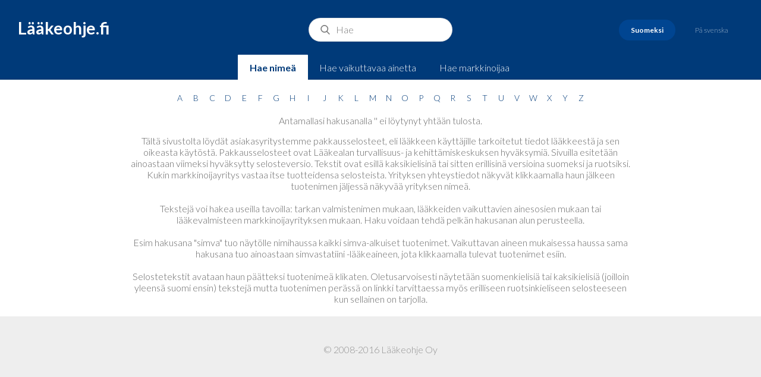

--- FILE ---
content_type: text/html;charset=ISO-8859-1
request_url: https://laakeohje.fi/catalog/public/Search.do;jsessionid=7T7fG2co4BfC3UNOw38tS2HTqR6W9FeDSscZlN6m.ip-172-30-2-183?d-148254-o=2&d-148254-s=2&d-148254-p=1&inc=REPAGLINIDI
body_size: 7156
content:












<!DOCTYPE html>
<html>
<head>
<title>L&auml;&auml;keohje.fi</title>
<!-- STYLES -->
<link href="../css/styles.css" rel="stylesheet" type="text/css" />
<!-- Magnific Popup core CSS file -->
<link rel="stylesheet" href="../css/magnific-popup.css">

<!-- jQuery 1.7.2+ or Zepto.js 1.0+ -->
<script src="//ajax.googleapis.com/ajax/libs/jquery/1.9.1/jquery.min.js"></script>

<!-- Magnific Popup core JS file -->
<script src="../js/jquery.magnific-popup.js"></script>
<!-- FONTS -->
<link
	href='https://fonts.googleapis.com/css?family=Lato:300,300italic,700,700italic'
	rel='stylesheet' type='text/css'>
<script language="javascript">
$(document).ready(function() {
	  $('.image-link').magnificPopup({type:'image'});
	});
</script>
<!-- META -->
<meta name="viewport"
	content="width=device-width, initial-scale=1, user-scalable=no">

</head>
<body>
	<header>
		<a href="/" id="logo">L&auml;&auml;keohje.fi</a>
		
			
				
			
			
			
		
		
		<form action="/catalog/public/Search.do" method="POST">
			<input type="hidden" name="queryType" value=""/>
			<input id="search-bar" name="query" placeholder="Hae " value="">
		</form>
			
		<div id="languages">
			<a href="/catalog/public/ChangeLocale.do?locale=fi"
				class="languages__link active">Suomeksi</a>
			<a href="/catalog/public/ChangeLocale.do?locale=sv"
				class="languages__link ">P&aring;
				svenska</a>
		</div>


		<div id="search-type">
			
				
				
				
					<a
						href="/catalog/public/ChangeTab.do?queryType=n&query="
						class="search-type__link active">Hae nime&auml;</a>
					<a
						href="/catalog/public/ChangeTab.do?queryType=i&query="
						class="search-type__link">Hae vaikuttavaa ainetta</a>
					<a
						href="/catalog/public/ChangeTab.do?queryType=c&query="
						class="search-type__link">Hae markkinoijaa</a>
				
			
		</div>
	</header>
	<section id="content">
	<div class="max-div text-center content-block">
	



	

<div id="filter">
	
	<a
		href="/catalog/public/BrowseByLetter.do?letter=a&queryType=n"
		class="filter__link ">A</a>
	<a
		href="/catalog/public/BrowseByLetter.do?letter=b&queryType=n"
		class="filter__link ">B</a>
	<a
		href="/catalog/public/BrowseByLetter.do?letter=c&queryType=n"
		class="filter__link ">C</a>
	<a
		href="/catalog/public/BrowseByLetter.do?letter=d&queryType=n"
		class="filter__link ">D</a>
	<a
		href="/catalog/public/BrowseByLetter.do?letter=e&queryType=n"
		class="filter__link ">E</a>
	<a
		href="/catalog/public/BrowseByLetter.do?letter=f&queryType=n"
		class="filter__link ">F</a>
	<a
		href="/catalog/public/BrowseByLetter.do?letter=g&queryType=n"
		class="filter__link ">G</a>
	<a
		href="/catalog/public/BrowseByLetter.do?letter=h&queryType=n"
		class="filter__link ">H</a>
	<a
		href="/catalog/public/BrowseByLetter.do?letter=i&queryType=n"
		class="filter__link ">I</a>
	<a
		href="/catalog/public/BrowseByLetter.do?letter=j&queryType=n"
		class="filter__link ">J</a>
	<a
		href="/catalog/public/BrowseByLetter.do?letter=k&queryType=n"
		class="filter__link ">K</a>
	<a
		href="/catalog/public/BrowseByLetter.do?letter=l&queryType=n"
		class="filter__link ">L</a>
	<a
		href="/catalog/public/BrowseByLetter.do?letter=m&queryType=n"
		class="filter__link ">M</a>
	<a
		href="/catalog/public/BrowseByLetter.do?letter=n&queryType=n"
		class="filter__link ">N</a>
	<a
		href="/catalog/public/BrowseByLetter.do?letter=o&queryType=n"
		class="filter__link ">O</a>
	<a
		href="/catalog/public/BrowseByLetter.do?letter=p&queryType=n"
		class="filter__link ">P</a>
	<a
		href="/catalog/public/BrowseByLetter.do?letter=q&queryType=n"
		class="filter__link ">Q</a>
	<a
		href="/catalog/public/BrowseByLetter.do?letter=r&queryType=n"
		class="filter__link ">R</a>
	<a
		href="/catalog/public/BrowseByLetter.do?letter=s&queryType=n"
		class="filter__link ">S</a>
	<a
		href="/catalog/public/BrowseByLetter.do?letter=t&queryType=n"
		class="filter__link ">T</a>
	<a
		href="/catalog/public/BrowseByLetter.do?letter=u&queryType=n"
		class="filter__link ">U</a>
	<a
		href="/catalog/public/BrowseByLetter.do?letter=v&queryType=n"
		class="filter__link ">V</a>
	<a
		href="/catalog/public/BrowseByLetter.do?letter=w&queryType=n"
		class="filter__link ">W</a>
	<a
		href="/catalog/public/BrowseByLetter.do?letter=x&queryType=n"
		class="filter__link ">X</a>
	<a
		href="/catalog/public/BrowseByLetter.do?letter=y&queryType=n"
		class="filter__link ">Y</a>
	<a
		href="/catalog/public/BrowseByLetter.do?letter=z&queryType=n"
		class="filter__link ">Z</a>

</div>

</div>

	
	
		<div class="max-div">
			<div id="search-results" class="text-center">
				
					
					
						Antamallasi hakusanalla '' ei l&ouml;ytynyt yht&auml;&auml;n tulosta.
					
				
			</div>
		</div>
		<div class="max-div">
			<div id="search-results" class="text-center">
				T&auml;lt&auml; sivustolta l&ouml;yd&auml;t asiakasyritystemme pakkausselosteet, eli l&auml;&auml;kkeen k&auml;ytt&auml;jille tarkoitetut tiedot l&auml;&auml;kkeest&auml; ja sen oikeasta k&auml;yt&ouml;st&auml;. Pakkausselosteet ovat L&auml;&auml;kealan turvallisuus- ja kehitt&auml;miskeskuksen hyv&auml;ksymi&auml;. Sivuilla esitet&auml;&auml;n ainoastaan viimeksi hyv&auml;ksytty selosteversio. Tekstit ovat esill&auml; kaksikielisin&auml; tai sitten erillisin&auml; versioina suomeksi ja ruotsiksi. Kukin markkinoijayritys vastaa itse tuotteidensa selosteista. Yrityksen yhteystiedot n&auml;kyv&auml;t klikkaamalla haun j&auml;lkeen tuotenimen j&auml;ljess&auml; n&auml;kyv&auml;&auml; yrityksen nime&auml;.<br><br>Tekstej&auml; voi hakea useilla tavoilla: tarkan valmistenimen mukaan, l&auml;&auml;kkeiden vaikuttavien ainesosien mukaan tai l&auml;&auml;kevalmisteen markkinoijayrityksen mukaan. Haku voidaan tehd&auml; pelk&auml;n hakusanan alun perusteella.<br><br>Esim hakusana "simva" tuo n&auml;yt&ouml;lle nimihaussa kaikki simva-alkuiset tuotenimet. Vaikuttavan aineen mukaisessa haussa sama hakusana tuo ainoastaan simvastatiini -l&auml;&auml;keaineen, jota klikkaamalla tulevat tuotenimet esiin.<br><br>Selostetekstit avataan haun p&auml;&auml;tteksi tuotenime&auml; klikaten. Oletusarvoisesti n&auml;ytet&auml;&auml;n suomenkielisi&auml; tai kaksikielisi&auml; (joilloin yleens&auml; suomi ensin) tekstej&auml; mutta tuotenimen per&auml;ss&auml; on linkki tarvittaessa my&ouml;s erilliseen ruotsinkieliseen selosteeseen kun sellainen on tarjolla.
			</div>
		</div>
	

	
</section>
        <footer>
            <p class="light">
                &copy; 2008-2016 L&auml;&auml;keohje Oy
            </p>
        </footer>
        <script type="text/javascript">

  var _gaq = _gaq || [];
  _gaq.push(['_setAccount', 'UA-40402488-1']);
  _gaq.push(['_trackPageview']);

  (function() {
    var ga = document.createElement('script'); ga.type = 'text/javascript'; ga.async = true;
    ga.src = ('https:' == document.location.protocol ? 'https://ssl' : 'http://www') + '.google-analytics.com/ga.js';
    var s = document.getElementsByTagName('script')[0]; s.parentNode.insertBefore(ga, s);
  })();

</script>
    </body>

</html>

--- FILE ---
content_type: text/css
request_url: https://laakeohje.fi/catalog/css/styles.css
body_size: 5077
content:
body, input {
    font-family: Lato, sans-serif;
}

body {
    margin: 0px auto;
    background-color: #EEE;
    color: #333;
    -webkit-text-size-adjust: none;
    font-size: 16px;
}

a {
    color: #003a79;
    text-decoration: none;
}

p {
    margin-bottom: 20px;
}

input, button {
    -webkit-appearance: none;
}

input {
    padding: 9px 24px 10px;
    background-color: #FFF;
    border: 1px solid rgba(0,0,0,0.1);
    border-radius: 50px;
    font-size: 16px;
    box-sizing: border-box;
}

section {
    position: relative;
    width: 100%;
}

form {
    display: inline-block;
}

table {
    border-collapse:collapse;
    width: 100%;
    min-width: 400px;
}

/* HELPERS */
.clear {
    clear: both;
}

.max-div {
    position: relative;
    max-width: 900px;
    width: 100%;
    box-sizing: border-box;
    padding: 0px 30px;
    margin: 0px auto;
}

.text-center {
    text-align: center;
}

.content-block {
    padding-top: 20px;
}

.light {
    opacity: 0.5;
}

.table-wrapper {
    display: block;
    width: 100%;
    overflow-x: auto;
    -webkit-overflow-scrolling: touch;
    position: relative;
    box-sizing: border-box;
    padding: 0px 30px;
}

/* HEADER */
header {
    background-color: #003a79;
    padding: 30px 30px 0px;
    color: #FFF;
    box-sizing: border-box;
    border-bottom: 1px solid rgba(0,0,0,0.1);
    text-align: center;
}

a#logo {
    display: inline-block;
    position: absolute;
    font-weight: bold;
    font-size: 28px;
    top: 30px;
    left: 30px;
    color: #FFF;
}

#languages {
    position: absolute;
    top: 33px;
    right: 30px;
}

a.languages__link {
    display: inline-block;
    margin: 0px 5px;
    padding: 10px 20px;
    border-radius: 50px;
    cursor: pointer;
    opacity: 0.6;
    font-size: 12px;
    color: #FFF;
}

.languages__link.active {
    font-weight: bold;
    background-color: #004591;
    opacity: 1;
}

.languages__link:hover {
    opacity: 1;
}

form#search-form {
    width: 100%;
}

#search-bar {
    position: relative;
    width: 100%;
    max-width: 300px;
    background-image: url('../images/search-icon.png');
    background-size: 16px;
    background-position: 19px 11px;
    background-repeat: no-repeat;
    padding-left: 45px;
}

#search-type {
    position: relative;
    margin-top: 22px;
    margin-bottom: -2px;
}

a.search-type__link {
    display: inline-block;
    margin-left: -4px;
    color: #FFF;
    padding: 12px 20px;
    border-top-left-radius: 1px;
    border-top-right-radius: 1px;
}

a.search-type__link.active{
    color: #003a79;
    background-color: #FFF;
    color: #003a79;
    font-weight: bold;
}

/* CONTENT */
section#content {
    padding-bottom: 20px;
    background-color: #FFF;
}

#filter {
    
}

.filter__link {
    display: inline-block;
    font-size: 14px;
    margin: 0px 0px;
    border-radius: 20px;
    width: 24px;
    height: 24px;
    text-align: center;
    padding: 2px 2px 2px;
    box-sizing: border-box;
}

.filter__link.active {
    background-color: #004591;
    color: #FFF;
}

#search-results {
    color: #666;
    padding-top: 15px;
}

/* TABLE LISTING */
table#listing {
    margin-top: 20px;
    text-align: left;
    margin-bottom: 10px;
}

table#listing thead tr {
    background-color: #EEE;
}

table#listing th, table#listing td {
    padding: 10px 14px;
}

table#listing thead th {
    position: relative;
    border: 1px solid rgba(0,0,0,0.1);
}

table#listing thead th.sortable {
    padding-right: 30px;
}

table#listing thead th.sortable:before {
    content: "";
    position: absolute;
    top: 15px;
    right: 15px;
    width: 0; 
    height: 0; 
    border-left: 5px solid transparent;
    border-right: 5px solid transparent;
    border-top: 5px solid rgba(0,0,0,0.2);
}

table#listing thead th.sorted.order1:before {
    border-top: 5px solid rgba(0,0,0,0.8);
}

table#listing thead th.sorted.order2:before {
    top: 10px;
    border-top: 5px solid transparent;
    border-bottom: 5px solid rgba(0,0,0,0.8);
}

table#listing tbody tr {
    border-left: 1px solid rgba(0,0,0,0.1);
    border-right: 1px solid rgba(0,0,0,0.1);
}

table#listing tbody tr:nth-child(odd) {
    
}

table#listing tbody tr:nth-child(even) {
    background-color: #e8eff4;
}

table#listing tbody tr:last-child {
    border-bottom: 1px solid rgba(0,0,0,0.1);
}

#results-updated {
    color: #AAA;
    padding-top: 15px;
    font-size: 14px;
}

/* FOOTER */
footer {
    position: absolute;
    text-align: center;
    width: 100%;
    padding: 30px 30px;
    box-sizing: border-box;
    background-color: #EEE;
}


/* MOBILE STYLES */
@media (max-width: 860px) {
    a#logo {
        font-size: 20px;
        top: 20px;
        left: 20px;
    }
    
    #search-bar {
        margin-top: 40px;
    }
    
    #languages {
        top: 15px;
        right: 15px;
    }
    
    a.languages__link {
        font-size: 11px;
        margin: 0px;
        padding: 10px 14px;
    }
    
    a.search-type__link {
        font-size: 12px;
        padding: 10px 12px;
        border-radius: 40px;
        margin: 0px 5px 10px;
    }
    
    .table-wrapper {
        padding: 0px 0px;
    }
}
